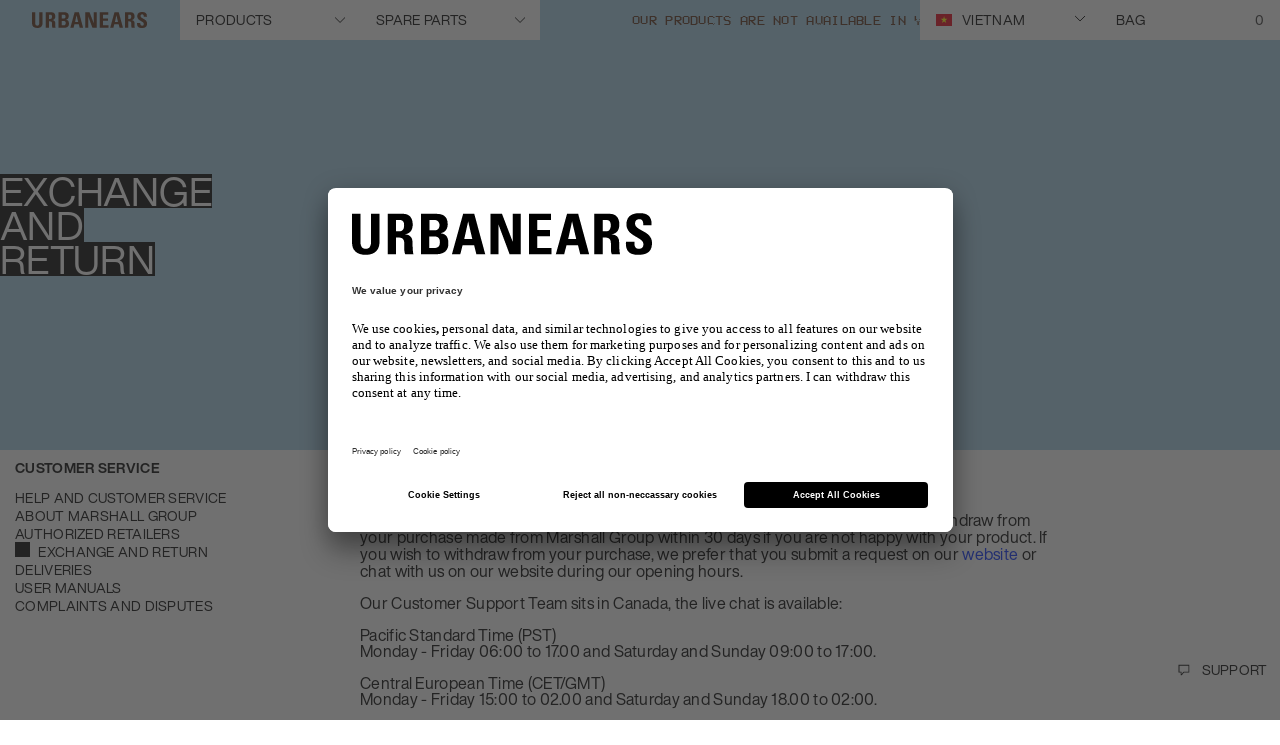

--- FILE ---
content_type: text/html; charset=utf-8
request_url: https://www.google.com/recaptcha/api2/anchor?ar=1&k=6LcyJ88mAAAAAGRR56Z_glVYOPFRlsaIBabvtq8k&co=aHR0cHM6Ly93d3cudXJiYW5lYXJzLmNvbTo0NDM.&hl=en&v=PoyoqOPhxBO7pBk68S4YbpHZ&size=invisible&anchor-ms=20000&execute-ms=30000&cb=k0flfucvaslt
body_size: 48750
content:
<!DOCTYPE HTML><html dir="ltr" lang="en"><head><meta http-equiv="Content-Type" content="text/html; charset=UTF-8">
<meta http-equiv="X-UA-Compatible" content="IE=edge">
<title>reCAPTCHA</title>
<style type="text/css">
/* cyrillic-ext */
@font-face {
  font-family: 'Roboto';
  font-style: normal;
  font-weight: 400;
  font-stretch: 100%;
  src: url(//fonts.gstatic.com/s/roboto/v48/KFO7CnqEu92Fr1ME7kSn66aGLdTylUAMa3GUBHMdazTgWw.woff2) format('woff2');
  unicode-range: U+0460-052F, U+1C80-1C8A, U+20B4, U+2DE0-2DFF, U+A640-A69F, U+FE2E-FE2F;
}
/* cyrillic */
@font-face {
  font-family: 'Roboto';
  font-style: normal;
  font-weight: 400;
  font-stretch: 100%;
  src: url(//fonts.gstatic.com/s/roboto/v48/KFO7CnqEu92Fr1ME7kSn66aGLdTylUAMa3iUBHMdazTgWw.woff2) format('woff2');
  unicode-range: U+0301, U+0400-045F, U+0490-0491, U+04B0-04B1, U+2116;
}
/* greek-ext */
@font-face {
  font-family: 'Roboto';
  font-style: normal;
  font-weight: 400;
  font-stretch: 100%;
  src: url(//fonts.gstatic.com/s/roboto/v48/KFO7CnqEu92Fr1ME7kSn66aGLdTylUAMa3CUBHMdazTgWw.woff2) format('woff2');
  unicode-range: U+1F00-1FFF;
}
/* greek */
@font-face {
  font-family: 'Roboto';
  font-style: normal;
  font-weight: 400;
  font-stretch: 100%;
  src: url(//fonts.gstatic.com/s/roboto/v48/KFO7CnqEu92Fr1ME7kSn66aGLdTylUAMa3-UBHMdazTgWw.woff2) format('woff2');
  unicode-range: U+0370-0377, U+037A-037F, U+0384-038A, U+038C, U+038E-03A1, U+03A3-03FF;
}
/* math */
@font-face {
  font-family: 'Roboto';
  font-style: normal;
  font-weight: 400;
  font-stretch: 100%;
  src: url(//fonts.gstatic.com/s/roboto/v48/KFO7CnqEu92Fr1ME7kSn66aGLdTylUAMawCUBHMdazTgWw.woff2) format('woff2');
  unicode-range: U+0302-0303, U+0305, U+0307-0308, U+0310, U+0312, U+0315, U+031A, U+0326-0327, U+032C, U+032F-0330, U+0332-0333, U+0338, U+033A, U+0346, U+034D, U+0391-03A1, U+03A3-03A9, U+03B1-03C9, U+03D1, U+03D5-03D6, U+03F0-03F1, U+03F4-03F5, U+2016-2017, U+2034-2038, U+203C, U+2040, U+2043, U+2047, U+2050, U+2057, U+205F, U+2070-2071, U+2074-208E, U+2090-209C, U+20D0-20DC, U+20E1, U+20E5-20EF, U+2100-2112, U+2114-2115, U+2117-2121, U+2123-214F, U+2190, U+2192, U+2194-21AE, U+21B0-21E5, U+21F1-21F2, U+21F4-2211, U+2213-2214, U+2216-22FF, U+2308-230B, U+2310, U+2319, U+231C-2321, U+2336-237A, U+237C, U+2395, U+239B-23B7, U+23D0, U+23DC-23E1, U+2474-2475, U+25AF, U+25B3, U+25B7, U+25BD, U+25C1, U+25CA, U+25CC, U+25FB, U+266D-266F, U+27C0-27FF, U+2900-2AFF, U+2B0E-2B11, U+2B30-2B4C, U+2BFE, U+3030, U+FF5B, U+FF5D, U+1D400-1D7FF, U+1EE00-1EEFF;
}
/* symbols */
@font-face {
  font-family: 'Roboto';
  font-style: normal;
  font-weight: 400;
  font-stretch: 100%;
  src: url(//fonts.gstatic.com/s/roboto/v48/KFO7CnqEu92Fr1ME7kSn66aGLdTylUAMaxKUBHMdazTgWw.woff2) format('woff2');
  unicode-range: U+0001-000C, U+000E-001F, U+007F-009F, U+20DD-20E0, U+20E2-20E4, U+2150-218F, U+2190, U+2192, U+2194-2199, U+21AF, U+21E6-21F0, U+21F3, U+2218-2219, U+2299, U+22C4-22C6, U+2300-243F, U+2440-244A, U+2460-24FF, U+25A0-27BF, U+2800-28FF, U+2921-2922, U+2981, U+29BF, U+29EB, U+2B00-2BFF, U+4DC0-4DFF, U+FFF9-FFFB, U+10140-1018E, U+10190-1019C, U+101A0, U+101D0-101FD, U+102E0-102FB, U+10E60-10E7E, U+1D2C0-1D2D3, U+1D2E0-1D37F, U+1F000-1F0FF, U+1F100-1F1AD, U+1F1E6-1F1FF, U+1F30D-1F30F, U+1F315, U+1F31C, U+1F31E, U+1F320-1F32C, U+1F336, U+1F378, U+1F37D, U+1F382, U+1F393-1F39F, U+1F3A7-1F3A8, U+1F3AC-1F3AF, U+1F3C2, U+1F3C4-1F3C6, U+1F3CA-1F3CE, U+1F3D4-1F3E0, U+1F3ED, U+1F3F1-1F3F3, U+1F3F5-1F3F7, U+1F408, U+1F415, U+1F41F, U+1F426, U+1F43F, U+1F441-1F442, U+1F444, U+1F446-1F449, U+1F44C-1F44E, U+1F453, U+1F46A, U+1F47D, U+1F4A3, U+1F4B0, U+1F4B3, U+1F4B9, U+1F4BB, U+1F4BF, U+1F4C8-1F4CB, U+1F4D6, U+1F4DA, U+1F4DF, U+1F4E3-1F4E6, U+1F4EA-1F4ED, U+1F4F7, U+1F4F9-1F4FB, U+1F4FD-1F4FE, U+1F503, U+1F507-1F50B, U+1F50D, U+1F512-1F513, U+1F53E-1F54A, U+1F54F-1F5FA, U+1F610, U+1F650-1F67F, U+1F687, U+1F68D, U+1F691, U+1F694, U+1F698, U+1F6AD, U+1F6B2, U+1F6B9-1F6BA, U+1F6BC, U+1F6C6-1F6CF, U+1F6D3-1F6D7, U+1F6E0-1F6EA, U+1F6F0-1F6F3, U+1F6F7-1F6FC, U+1F700-1F7FF, U+1F800-1F80B, U+1F810-1F847, U+1F850-1F859, U+1F860-1F887, U+1F890-1F8AD, U+1F8B0-1F8BB, U+1F8C0-1F8C1, U+1F900-1F90B, U+1F93B, U+1F946, U+1F984, U+1F996, U+1F9E9, U+1FA00-1FA6F, U+1FA70-1FA7C, U+1FA80-1FA89, U+1FA8F-1FAC6, U+1FACE-1FADC, U+1FADF-1FAE9, U+1FAF0-1FAF8, U+1FB00-1FBFF;
}
/* vietnamese */
@font-face {
  font-family: 'Roboto';
  font-style: normal;
  font-weight: 400;
  font-stretch: 100%;
  src: url(//fonts.gstatic.com/s/roboto/v48/KFO7CnqEu92Fr1ME7kSn66aGLdTylUAMa3OUBHMdazTgWw.woff2) format('woff2');
  unicode-range: U+0102-0103, U+0110-0111, U+0128-0129, U+0168-0169, U+01A0-01A1, U+01AF-01B0, U+0300-0301, U+0303-0304, U+0308-0309, U+0323, U+0329, U+1EA0-1EF9, U+20AB;
}
/* latin-ext */
@font-face {
  font-family: 'Roboto';
  font-style: normal;
  font-weight: 400;
  font-stretch: 100%;
  src: url(//fonts.gstatic.com/s/roboto/v48/KFO7CnqEu92Fr1ME7kSn66aGLdTylUAMa3KUBHMdazTgWw.woff2) format('woff2');
  unicode-range: U+0100-02BA, U+02BD-02C5, U+02C7-02CC, U+02CE-02D7, U+02DD-02FF, U+0304, U+0308, U+0329, U+1D00-1DBF, U+1E00-1E9F, U+1EF2-1EFF, U+2020, U+20A0-20AB, U+20AD-20C0, U+2113, U+2C60-2C7F, U+A720-A7FF;
}
/* latin */
@font-face {
  font-family: 'Roboto';
  font-style: normal;
  font-weight: 400;
  font-stretch: 100%;
  src: url(//fonts.gstatic.com/s/roboto/v48/KFO7CnqEu92Fr1ME7kSn66aGLdTylUAMa3yUBHMdazQ.woff2) format('woff2');
  unicode-range: U+0000-00FF, U+0131, U+0152-0153, U+02BB-02BC, U+02C6, U+02DA, U+02DC, U+0304, U+0308, U+0329, U+2000-206F, U+20AC, U+2122, U+2191, U+2193, U+2212, U+2215, U+FEFF, U+FFFD;
}
/* cyrillic-ext */
@font-face {
  font-family: 'Roboto';
  font-style: normal;
  font-weight: 500;
  font-stretch: 100%;
  src: url(//fonts.gstatic.com/s/roboto/v48/KFO7CnqEu92Fr1ME7kSn66aGLdTylUAMa3GUBHMdazTgWw.woff2) format('woff2');
  unicode-range: U+0460-052F, U+1C80-1C8A, U+20B4, U+2DE0-2DFF, U+A640-A69F, U+FE2E-FE2F;
}
/* cyrillic */
@font-face {
  font-family: 'Roboto';
  font-style: normal;
  font-weight: 500;
  font-stretch: 100%;
  src: url(//fonts.gstatic.com/s/roboto/v48/KFO7CnqEu92Fr1ME7kSn66aGLdTylUAMa3iUBHMdazTgWw.woff2) format('woff2');
  unicode-range: U+0301, U+0400-045F, U+0490-0491, U+04B0-04B1, U+2116;
}
/* greek-ext */
@font-face {
  font-family: 'Roboto';
  font-style: normal;
  font-weight: 500;
  font-stretch: 100%;
  src: url(//fonts.gstatic.com/s/roboto/v48/KFO7CnqEu92Fr1ME7kSn66aGLdTylUAMa3CUBHMdazTgWw.woff2) format('woff2');
  unicode-range: U+1F00-1FFF;
}
/* greek */
@font-face {
  font-family: 'Roboto';
  font-style: normal;
  font-weight: 500;
  font-stretch: 100%;
  src: url(//fonts.gstatic.com/s/roboto/v48/KFO7CnqEu92Fr1ME7kSn66aGLdTylUAMa3-UBHMdazTgWw.woff2) format('woff2');
  unicode-range: U+0370-0377, U+037A-037F, U+0384-038A, U+038C, U+038E-03A1, U+03A3-03FF;
}
/* math */
@font-face {
  font-family: 'Roboto';
  font-style: normal;
  font-weight: 500;
  font-stretch: 100%;
  src: url(//fonts.gstatic.com/s/roboto/v48/KFO7CnqEu92Fr1ME7kSn66aGLdTylUAMawCUBHMdazTgWw.woff2) format('woff2');
  unicode-range: U+0302-0303, U+0305, U+0307-0308, U+0310, U+0312, U+0315, U+031A, U+0326-0327, U+032C, U+032F-0330, U+0332-0333, U+0338, U+033A, U+0346, U+034D, U+0391-03A1, U+03A3-03A9, U+03B1-03C9, U+03D1, U+03D5-03D6, U+03F0-03F1, U+03F4-03F5, U+2016-2017, U+2034-2038, U+203C, U+2040, U+2043, U+2047, U+2050, U+2057, U+205F, U+2070-2071, U+2074-208E, U+2090-209C, U+20D0-20DC, U+20E1, U+20E5-20EF, U+2100-2112, U+2114-2115, U+2117-2121, U+2123-214F, U+2190, U+2192, U+2194-21AE, U+21B0-21E5, U+21F1-21F2, U+21F4-2211, U+2213-2214, U+2216-22FF, U+2308-230B, U+2310, U+2319, U+231C-2321, U+2336-237A, U+237C, U+2395, U+239B-23B7, U+23D0, U+23DC-23E1, U+2474-2475, U+25AF, U+25B3, U+25B7, U+25BD, U+25C1, U+25CA, U+25CC, U+25FB, U+266D-266F, U+27C0-27FF, U+2900-2AFF, U+2B0E-2B11, U+2B30-2B4C, U+2BFE, U+3030, U+FF5B, U+FF5D, U+1D400-1D7FF, U+1EE00-1EEFF;
}
/* symbols */
@font-face {
  font-family: 'Roboto';
  font-style: normal;
  font-weight: 500;
  font-stretch: 100%;
  src: url(//fonts.gstatic.com/s/roboto/v48/KFO7CnqEu92Fr1ME7kSn66aGLdTylUAMaxKUBHMdazTgWw.woff2) format('woff2');
  unicode-range: U+0001-000C, U+000E-001F, U+007F-009F, U+20DD-20E0, U+20E2-20E4, U+2150-218F, U+2190, U+2192, U+2194-2199, U+21AF, U+21E6-21F0, U+21F3, U+2218-2219, U+2299, U+22C4-22C6, U+2300-243F, U+2440-244A, U+2460-24FF, U+25A0-27BF, U+2800-28FF, U+2921-2922, U+2981, U+29BF, U+29EB, U+2B00-2BFF, U+4DC0-4DFF, U+FFF9-FFFB, U+10140-1018E, U+10190-1019C, U+101A0, U+101D0-101FD, U+102E0-102FB, U+10E60-10E7E, U+1D2C0-1D2D3, U+1D2E0-1D37F, U+1F000-1F0FF, U+1F100-1F1AD, U+1F1E6-1F1FF, U+1F30D-1F30F, U+1F315, U+1F31C, U+1F31E, U+1F320-1F32C, U+1F336, U+1F378, U+1F37D, U+1F382, U+1F393-1F39F, U+1F3A7-1F3A8, U+1F3AC-1F3AF, U+1F3C2, U+1F3C4-1F3C6, U+1F3CA-1F3CE, U+1F3D4-1F3E0, U+1F3ED, U+1F3F1-1F3F3, U+1F3F5-1F3F7, U+1F408, U+1F415, U+1F41F, U+1F426, U+1F43F, U+1F441-1F442, U+1F444, U+1F446-1F449, U+1F44C-1F44E, U+1F453, U+1F46A, U+1F47D, U+1F4A3, U+1F4B0, U+1F4B3, U+1F4B9, U+1F4BB, U+1F4BF, U+1F4C8-1F4CB, U+1F4D6, U+1F4DA, U+1F4DF, U+1F4E3-1F4E6, U+1F4EA-1F4ED, U+1F4F7, U+1F4F9-1F4FB, U+1F4FD-1F4FE, U+1F503, U+1F507-1F50B, U+1F50D, U+1F512-1F513, U+1F53E-1F54A, U+1F54F-1F5FA, U+1F610, U+1F650-1F67F, U+1F687, U+1F68D, U+1F691, U+1F694, U+1F698, U+1F6AD, U+1F6B2, U+1F6B9-1F6BA, U+1F6BC, U+1F6C6-1F6CF, U+1F6D3-1F6D7, U+1F6E0-1F6EA, U+1F6F0-1F6F3, U+1F6F7-1F6FC, U+1F700-1F7FF, U+1F800-1F80B, U+1F810-1F847, U+1F850-1F859, U+1F860-1F887, U+1F890-1F8AD, U+1F8B0-1F8BB, U+1F8C0-1F8C1, U+1F900-1F90B, U+1F93B, U+1F946, U+1F984, U+1F996, U+1F9E9, U+1FA00-1FA6F, U+1FA70-1FA7C, U+1FA80-1FA89, U+1FA8F-1FAC6, U+1FACE-1FADC, U+1FADF-1FAE9, U+1FAF0-1FAF8, U+1FB00-1FBFF;
}
/* vietnamese */
@font-face {
  font-family: 'Roboto';
  font-style: normal;
  font-weight: 500;
  font-stretch: 100%;
  src: url(//fonts.gstatic.com/s/roboto/v48/KFO7CnqEu92Fr1ME7kSn66aGLdTylUAMa3OUBHMdazTgWw.woff2) format('woff2');
  unicode-range: U+0102-0103, U+0110-0111, U+0128-0129, U+0168-0169, U+01A0-01A1, U+01AF-01B0, U+0300-0301, U+0303-0304, U+0308-0309, U+0323, U+0329, U+1EA0-1EF9, U+20AB;
}
/* latin-ext */
@font-face {
  font-family: 'Roboto';
  font-style: normal;
  font-weight: 500;
  font-stretch: 100%;
  src: url(//fonts.gstatic.com/s/roboto/v48/KFO7CnqEu92Fr1ME7kSn66aGLdTylUAMa3KUBHMdazTgWw.woff2) format('woff2');
  unicode-range: U+0100-02BA, U+02BD-02C5, U+02C7-02CC, U+02CE-02D7, U+02DD-02FF, U+0304, U+0308, U+0329, U+1D00-1DBF, U+1E00-1E9F, U+1EF2-1EFF, U+2020, U+20A0-20AB, U+20AD-20C0, U+2113, U+2C60-2C7F, U+A720-A7FF;
}
/* latin */
@font-face {
  font-family: 'Roboto';
  font-style: normal;
  font-weight: 500;
  font-stretch: 100%;
  src: url(//fonts.gstatic.com/s/roboto/v48/KFO7CnqEu92Fr1ME7kSn66aGLdTylUAMa3yUBHMdazQ.woff2) format('woff2');
  unicode-range: U+0000-00FF, U+0131, U+0152-0153, U+02BB-02BC, U+02C6, U+02DA, U+02DC, U+0304, U+0308, U+0329, U+2000-206F, U+20AC, U+2122, U+2191, U+2193, U+2212, U+2215, U+FEFF, U+FFFD;
}
/* cyrillic-ext */
@font-face {
  font-family: 'Roboto';
  font-style: normal;
  font-weight: 900;
  font-stretch: 100%;
  src: url(//fonts.gstatic.com/s/roboto/v48/KFO7CnqEu92Fr1ME7kSn66aGLdTylUAMa3GUBHMdazTgWw.woff2) format('woff2');
  unicode-range: U+0460-052F, U+1C80-1C8A, U+20B4, U+2DE0-2DFF, U+A640-A69F, U+FE2E-FE2F;
}
/* cyrillic */
@font-face {
  font-family: 'Roboto';
  font-style: normal;
  font-weight: 900;
  font-stretch: 100%;
  src: url(//fonts.gstatic.com/s/roboto/v48/KFO7CnqEu92Fr1ME7kSn66aGLdTylUAMa3iUBHMdazTgWw.woff2) format('woff2');
  unicode-range: U+0301, U+0400-045F, U+0490-0491, U+04B0-04B1, U+2116;
}
/* greek-ext */
@font-face {
  font-family: 'Roboto';
  font-style: normal;
  font-weight: 900;
  font-stretch: 100%;
  src: url(//fonts.gstatic.com/s/roboto/v48/KFO7CnqEu92Fr1ME7kSn66aGLdTylUAMa3CUBHMdazTgWw.woff2) format('woff2');
  unicode-range: U+1F00-1FFF;
}
/* greek */
@font-face {
  font-family: 'Roboto';
  font-style: normal;
  font-weight: 900;
  font-stretch: 100%;
  src: url(//fonts.gstatic.com/s/roboto/v48/KFO7CnqEu92Fr1ME7kSn66aGLdTylUAMa3-UBHMdazTgWw.woff2) format('woff2');
  unicode-range: U+0370-0377, U+037A-037F, U+0384-038A, U+038C, U+038E-03A1, U+03A3-03FF;
}
/* math */
@font-face {
  font-family: 'Roboto';
  font-style: normal;
  font-weight: 900;
  font-stretch: 100%;
  src: url(//fonts.gstatic.com/s/roboto/v48/KFO7CnqEu92Fr1ME7kSn66aGLdTylUAMawCUBHMdazTgWw.woff2) format('woff2');
  unicode-range: U+0302-0303, U+0305, U+0307-0308, U+0310, U+0312, U+0315, U+031A, U+0326-0327, U+032C, U+032F-0330, U+0332-0333, U+0338, U+033A, U+0346, U+034D, U+0391-03A1, U+03A3-03A9, U+03B1-03C9, U+03D1, U+03D5-03D6, U+03F0-03F1, U+03F4-03F5, U+2016-2017, U+2034-2038, U+203C, U+2040, U+2043, U+2047, U+2050, U+2057, U+205F, U+2070-2071, U+2074-208E, U+2090-209C, U+20D0-20DC, U+20E1, U+20E5-20EF, U+2100-2112, U+2114-2115, U+2117-2121, U+2123-214F, U+2190, U+2192, U+2194-21AE, U+21B0-21E5, U+21F1-21F2, U+21F4-2211, U+2213-2214, U+2216-22FF, U+2308-230B, U+2310, U+2319, U+231C-2321, U+2336-237A, U+237C, U+2395, U+239B-23B7, U+23D0, U+23DC-23E1, U+2474-2475, U+25AF, U+25B3, U+25B7, U+25BD, U+25C1, U+25CA, U+25CC, U+25FB, U+266D-266F, U+27C0-27FF, U+2900-2AFF, U+2B0E-2B11, U+2B30-2B4C, U+2BFE, U+3030, U+FF5B, U+FF5D, U+1D400-1D7FF, U+1EE00-1EEFF;
}
/* symbols */
@font-face {
  font-family: 'Roboto';
  font-style: normal;
  font-weight: 900;
  font-stretch: 100%;
  src: url(//fonts.gstatic.com/s/roboto/v48/KFO7CnqEu92Fr1ME7kSn66aGLdTylUAMaxKUBHMdazTgWw.woff2) format('woff2');
  unicode-range: U+0001-000C, U+000E-001F, U+007F-009F, U+20DD-20E0, U+20E2-20E4, U+2150-218F, U+2190, U+2192, U+2194-2199, U+21AF, U+21E6-21F0, U+21F3, U+2218-2219, U+2299, U+22C4-22C6, U+2300-243F, U+2440-244A, U+2460-24FF, U+25A0-27BF, U+2800-28FF, U+2921-2922, U+2981, U+29BF, U+29EB, U+2B00-2BFF, U+4DC0-4DFF, U+FFF9-FFFB, U+10140-1018E, U+10190-1019C, U+101A0, U+101D0-101FD, U+102E0-102FB, U+10E60-10E7E, U+1D2C0-1D2D3, U+1D2E0-1D37F, U+1F000-1F0FF, U+1F100-1F1AD, U+1F1E6-1F1FF, U+1F30D-1F30F, U+1F315, U+1F31C, U+1F31E, U+1F320-1F32C, U+1F336, U+1F378, U+1F37D, U+1F382, U+1F393-1F39F, U+1F3A7-1F3A8, U+1F3AC-1F3AF, U+1F3C2, U+1F3C4-1F3C6, U+1F3CA-1F3CE, U+1F3D4-1F3E0, U+1F3ED, U+1F3F1-1F3F3, U+1F3F5-1F3F7, U+1F408, U+1F415, U+1F41F, U+1F426, U+1F43F, U+1F441-1F442, U+1F444, U+1F446-1F449, U+1F44C-1F44E, U+1F453, U+1F46A, U+1F47D, U+1F4A3, U+1F4B0, U+1F4B3, U+1F4B9, U+1F4BB, U+1F4BF, U+1F4C8-1F4CB, U+1F4D6, U+1F4DA, U+1F4DF, U+1F4E3-1F4E6, U+1F4EA-1F4ED, U+1F4F7, U+1F4F9-1F4FB, U+1F4FD-1F4FE, U+1F503, U+1F507-1F50B, U+1F50D, U+1F512-1F513, U+1F53E-1F54A, U+1F54F-1F5FA, U+1F610, U+1F650-1F67F, U+1F687, U+1F68D, U+1F691, U+1F694, U+1F698, U+1F6AD, U+1F6B2, U+1F6B9-1F6BA, U+1F6BC, U+1F6C6-1F6CF, U+1F6D3-1F6D7, U+1F6E0-1F6EA, U+1F6F0-1F6F3, U+1F6F7-1F6FC, U+1F700-1F7FF, U+1F800-1F80B, U+1F810-1F847, U+1F850-1F859, U+1F860-1F887, U+1F890-1F8AD, U+1F8B0-1F8BB, U+1F8C0-1F8C1, U+1F900-1F90B, U+1F93B, U+1F946, U+1F984, U+1F996, U+1F9E9, U+1FA00-1FA6F, U+1FA70-1FA7C, U+1FA80-1FA89, U+1FA8F-1FAC6, U+1FACE-1FADC, U+1FADF-1FAE9, U+1FAF0-1FAF8, U+1FB00-1FBFF;
}
/* vietnamese */
@font-face {
  font-family: 'Roboto';
  font-style: normal;
  font-weight: 900;
  font-stretch: 100%;
  src: url(//fonts.gstatic.com/s/roboto/v48/KFO7CnqEu92Fr1ME7kSn66aGLdTylUAMa3OUBHMdazTgWw.woff2) format('woff2');
  unicode-range: U+0102-0103, U+0110-0111, U+0128-0129, U+0168-0169, U+01A0-01A1, U+01AF-01B0, U+0300-0301, U+0303-0304, U+0308-0309, U+0323, U+0329, U+1EA0-1EF9, U+20AB;
}
/* latin-ext */
@font-face {
  font-family: 'Roboto';
  font-style: normal;
  font-weight: 900;
  font-stretch: 100%;
  src: url(//fonts.gstatic.com/s/roboto/v48/KFO7CnqEu92Fr1ME7kSn66aGLdTylUAMa3KUBHMdazTgWw.woff2) format('woff2');
  unicode-range: U+0100-02BA, U+02BD-02C5, U+02C7-02CC, U+02CE-02D7, U+02DD-02FF, U+0304, U+0308, U+0329, U+1D00-1DBF, U+1E00-1E9F, U+1EF2-1EFF, U+2020, U+20A0-20AB, U+20AD-20C0, U+2113, U+2C60-2C7F, U+A720-A7FF;
}
/* latin */
@font-face {
  font-family: 'Roboto';
  font-style: normal;
  font-weight: 900;
  font-stretch: 100%;
  src: url(//fonts.gstatic.com/s/roboto/v48/KFO7CnqEu92Fr1ME7kSn66aGLdTylUAMa3yUBHMdazQ.woff2) format('woff2');
  unicode-range: U+0000-00FF, U+0131, U+0152-0153, U+02BB-02BC, U+02C6, U+02DA, U+02DC, U+0304, U+0308, U+0329, U+2000-206F, U+20AC, U+2122, U+2191, U+2193, U+2212, U+2215, U+FEFF, U+FFFD;
}

</style>
<link rel="stylesheet" type="text/css" href="https://www.gstatic.com/recaptcha/releases/PoyoqOPhxBO7pBk68S4YbpHZ/styles__ltr.css">
<script nonce="D6dI1ISERBfUe7WriHIaWg" type="text/javascript">window['__recaptcha_api'] = 'https://www.google.com/recaptcha/api2/';</script>
<script type="text/javascript" src="https://www.gstatic.com/recaptcha/releases/PoyoqOPhxBO7pBk68S4YbpHZ/recaptcha__en.js" nonce="D6dI1ISERBfUe7WriHIaWg">
      
    </script></head>
<body><div id="rc-anchor-alert" class="rc-anchor-alert"></div>
<input type="hidden" id="recaptcha-token" value="[base64]">
<script type="text/javascript" nonce="D6dI1ISERBfUe7WriHIaWg">
      recaptcha.anchor.Main.init("[\x22ainput\x22,[\x22bgdata\x22,\x22\x22,\[base64]/[base64]/[base64]/[base64]/[base64]/[base64]/KGcoTywyNTMsTy5PKSxVRyhPLEMpKTpnKE8sMjUzLEMpLE8pKSxsKSksTykpfSxieT1mdW5jdGlvbihDLE8sdSxsKXtmb3IobD0odT1SKEMpLDApO08+MDtPLS0pbD1sPDw4fFooQyk7ZyhDLHUsbCl9LFVHPWZ1bmN0aW9uKEMsTyl7Qy5pLmxlbmd0aD4xMDQ/[base64]/[base64]/[base64]/[base64]/[base64]/[base64]/[base64]\\u003d\x22,\[base64]\\u003d\x22,\x22wqrCh13CsCIiSwluwqwaFmwtwpbClsKDwp1Yw7hGw57DisK0wpscw5sSwpHDtwvCujHCusKYwqfDhy/[base64]/[base64]/[base64]/[base64]/w5N7wofClTbDuzMRw5vDoD/Cn8O+Tyg+w41iw5wHwqU2N8KwwrwLH8KrwqfCi8KvRMKqSC5Dw6DCnMKxPBJMKG/CqMKNw7jCnijDsibCrcKQGybDj8ODw5HCqBIUSsOIwrAta1kNcMOpwo/DlRzDi2cJwoRzTMKcQjN3wrvDssOxWWUwSDDDtsKaMVLClSLCtcKldsOUVnUnwo5kSMKcwqXCuAt+L8OwE8KxPnDCr8OjwppXw5nDnnfDnMKUwrYXSxQHw4PDksK0wrlhw7JDJsOZQCtxwo7DicKqIk/DvCzCpw5iXcOTw5Z/S8K7dVRMw77DvShpTMKYecOjwr/DssOgK8KcwpTDmUbChsOOIH4FXzwTeGjDsRnDr8KoMMKbHsOHSTbDvmAsY1QNLsOtw4IAw5rDmCQkKnY6MMOzwq5/cVFaECJHw696wqMBCUp/IsKmw7ljwqFjYyVJBHp1AD/DqsO2H3EpwoHDsMKRFcKrIGHDqzvCgC8abCzDhcKNRsKVTcO/w7zDpXbDvCBKw4fDmwDCl8KEwockfMOJw7dpwokVw7vDhcOmw5rCk8ORD8OZBT05B8KjClI+SsK6w5PDvzTCsMO7wpvCmMOcWTbCpUEAaMOXBxXCh8OJFcOje1DCqcODSsOeKMKqwp/DmCQHw6ZkwrDDvMODwrgsSwXDmsOUw5wPSjRzw5J0QsOYCjzDh8ORUnBKw6vCm3kPGsONSlnDlcOZw4fDjB/CiG7ChcOVw4XCjWcjcMKwOU7CsEjCjsOuw54sw6vDkMOuwoA/JG/Drg0ywpsqDMOVUXFffcKMwrZ+W8OVwo/DlsOmCXLChMO6w7nCthDDoMKbw5TDicK3wosZw6lUVGphw4DCnSNrXMKlw5PCvMKRXMOCw7/Ck8Kywq9+E3dpLcO4H8ODw4dAIMOYOMKUO8Oyw4nCqWzCqCnCusKwwqzDhMOawoMibMOqw5HDlFkfXDDCqiUcw5UYwo4qwqjColLDoMOnw5zCoXF7wqPDusOHZx/[base64]/CtXoSw4XDoMKGwqQowrvCuBLCnsKbw4jCjMKEw7QbPRvDp3YjVMK9AcKSeMORYsOOEcKowoMEI1bDncOzVcKFV3BkVcOMw6kUw6XCg8Kdwro6w4/Dj8OOw5nDrWB8ZTlMZxJFLSHDscOrw7bCi8O0UghSJgnCrsKzAFJ/w4t7Zk5qw5QpdzF+E8Krw4rChDQZd8OCacOdUMKYw553w7zDiy1Ww73DucOQb8KAM8KrA8OKwrY0aRXCsUXCvMKVdMObHwXDs3IGAQtAwrkqw4HDvcK/w4hdVcO8wqdVw6XCtjBpwrLDvAfDmcOdNRJtwp9UN1BHwqPChU3Dg8KgDMK1agECVsOxwqfCsyrCjcKgWsKjwpfClnnDiG0KN8KCLErCicKGwro8wofDilTDpUBXw6h/XQrDhMKxEcOVw6HDqBNWXBdwbcKqWMKfCCnCn8OqMcKsw4Bud8KJwrRRTMKywqwkcnLDjsKmw77CvMOnw5cAXSlbwq/[base64]/CgwJ6w77Cg8K5w7wQw4dfN8KywowSDsK/w6pHwonDuMOUHMONw5PDksONGcOCLMO8CMOxMzfCqlbCggtOwrvCngtESl3CmcOXMMOHw5Jgwq4yXcONworDk8KwRhPChyQmwq/[base64]/CjMOjwofDmXvCvsKeNMOPwqfCkzgpw6zCrl7DnwNkCUjColVBw6lFBsKsw65zw6Qnwod+w4EwwqAVFsO4wr9JwonDmwFgCTTCu8KwfcOUG8OGw4AXM8OOcQzCjkgvworCkTXDqGtgwq9uw7YKHkYSDR7DmS/DhMOSBsOfXRrDhcKfw4VyIil3wqDCisOUWX/DvD95wqnCi8K2wobDkcKqS8ORIBlXaVUEwoIfw6Frw6x2w5XCqUzDggrDoxBzwpzDhXsGwplGMk0Aw7fCsjzCq8OHHWoOOFDDlDDDq8O1F3zCp8OTw6JPMyQJwooldcKeT8Ozwq94wrUPTsOhMsObwrUHw67Ckm/CosO9wo4US8Osw4NYeDLCq0heZcKuVsO3VcKBdcOuNFjDp2LCjF/[base64]/WsKlVMOEQBZaFcKQdsOrElxww5LDmS/ChFTDmxrDj0/Cgnhmw753YcO4ZCIRw4DDgXVmKGTDsVIiwq3DuC/DrsKuw73CqWADw5fCvSIIwoDCh8OMwrjDt8KkEkfCncK0HCYGwqEEwoVGwrjDqUHCqD3DoXdTVcKHw5YDN8KjwpQqX3bDu8OULz4kd8Kkw5rDg17CvHYqV3pXw4zDq8OPQ8OPwp9zwpVVw4U2w4NbKMO/[base64]/[base64]/FsOywpcfHcOKwrvCrcKZw7ROL8OXesKFSkbDuMOzwph9wqtZwrTCnEfDj8OOw4XCmSTDh8K8wp/[base64]/CpcKTw4XCvRzDrsK9VsOfw6klUSPCr8KGQDYmw6Bvw5/Ck8O3w4PDq8OSecOiwrJfYWHDhsOVf8KfTsOSXcOewrrCgQPCsMK+w67Ci1tKblJAw5dRShXCosKYE2tJH3hgw4Rnw7LCjcOSCi/Cg8OSLWXDgsO2w67ChQvCgMKKN8KdbMKwwrgQwq8qw4rDsirCvW3Dt8Kpw7l+Al5aPsKtwqTDvFvDtcKCGzXDmVEgwoLCs8KYwptDwqLCuMOnw7zDrzTDjCkhc03DkgJnA8OUWsOBw5xLW8KCa8KwLUx/wq7Ci8O6fUzClsKawpp8DHnDuMKzw4ZxwoRwDcO/[base64]/DlhbDkcKBwqjDngl/wocWLsOEw63CrnTDmMODcsOew4fDpiQ9NV/DjcObwq7DrEgEbArDtMKKYcKTw7Nrwo/[base64]/Cin7DiSbCh1jDrjXCh8ObKVZww4/DrsOdZUPClMKSTcO1wptmwrbDt8OIworDusO2w6vCssOgLMKYCyfCr8K9XG9Ow4zDqR3Co8KrJsKnwo5wwq7CtMOgw5N/wrbChH9KN8Ofw6ZMPnFiDlYzdC0rVsOCwpx5LhbCumHCrAo/OkjClMOkw54TSmtcwoIGQXMlIRNkwrh7w5Ytwo8FwqTCvQ7Di0HCvhjCpjnDtENiFwMIeX/CnSl9GMOGwqDDqGHDmsKETMOxaMKAwoLCtsKyCMKtwr1Ew4fDoXHDpMOGXT8AJRwmw7waWBtUw7BewrUjLMKVEsONwo1qFFDCpkzDrxvCmsOZw49ZdkUYwq7DjcKeacOIP8ONw5DCmsKTEA50BS3CvyTCm8K/QsOwX8KuEhfCgcKWScO5fMOZEcOvwrzDrHjDumAoNcOnw7LCiETDoCVNw7TDucK4wrHDq8OlAgXDhMKfw78RwoHDq8ONw4nCq0fDvsKvw6/DvSLCisOow5vDoW7CmcOrcDfDt8KnwqXDhCbDlE/DkVs1w7VVTcOYL8Oiw7HCpQbCjMOuwqhnS8KjwrDClcKwS2ofwoHDiTfCmMKswqBrwpc+McK9BsO6HcOdT2Eew45VIcKYwrPCrVbChFxMwrzCssKpGcOXw74MZ8KLf3gmwrxuwoIaU8KbE8KQZMOIf0xAwo3CmcOpGxMLZk8JQyRcNkrDqGFfUcO/dMKow7vDr8K+Py5PeMOLIQ4YLsKbw7vDoAtgwq9xIDTCo0d2VXDDi8OLw7TDjsKPEhHCmXdSNkXCr1DDusKtMX7ChHE7wo/Cn8KUw5fDozXDlUczwpXDt8Obw7wLw4HCvcKgdMKAJcObw4/CgsOnFwodJW7Cr8OwLcOIwrAtMsO3FRfDucOgJMKTLxPDkmrClMOfw7PCmELDkcKMF8OvwqbCujwvVDrCnQ91wojDmMK4OMOiD8KNQ8Otw7zDhSbCucOOwpzDrMK4N0E5wpPCg8Ozw7bCsDQpG8O2wrTCnUpXw73DpMObw7rDmcOJwoDDiMOvKsKZwqPCgm/DhHHDvClQw4xpwqPDuGV0wp3ClcKGw5PCsE9LFjVnG8O6ccKlbMOcbsKfSSAdwpNyw7oLwphtAX7DuTQeGcKhKsOEw5Mcw63DlMKVeVDClxc/w7s3wrLCmUl8w5J4wqk1aUnDnnZCJwJ0w5XDmsKFNsKjK3HDmsOfwoJPw6jDscOqCcKbwp5Ww7k/PUEOwqpVDRbCiSjCoinDqknDrX/Ds2Znw57DuQPDnsOnw77ChBXCvMO/QyZ9woRww4sEwozDr8OdbAFIwrEcwoRjUMKcbcO0WcOvUG5yD8KGMjfDncO6XMKvagRewo7Dm8O7w67DlcKZN3wsw5YINjHDombDlcOSEcKewqDDghPDvcOtw6tAw5M8wo5uwrhkw4DCjyJ5w6YISw94w5zDh8Kww7vCt8KDwr3DmsKYw7w/R0AITMKTw6wxcxR8R2AGEhjDlsOxwo1bIsOow7ErM8OHaUrCgkPDkMKjwqTCpGslw5/DoC0HMMOKwovDt1F5HcOHUVvDj8K+w6jDg8KSM8OwW8OPwobClB3DrDZAAy/DhMKhDcOqwpXCvU3Dh8KVw51qw4nCnUTCjF/[base64]/bMKoThLCjsOWwpJcKsKYw4/CucOab8OEw6N2w7VIw5Nvwp7DssKSw6U/w5PCjX/DiGYTw6/DvxzCkhZ7XVHCuHzDkMO1w5XCsyjCicKsw4/[base64]/FRjDosKOw7gkw5U2MjHClmBpw43CvnQdC2XDlcOow7rDnz1lfMKfw4c7w7fCncKXwqHDvcOLe8KOwoAdA8OoCMKWTcOuG2skwo3Cs8KhLMKRPQVcNsOjRy/DjcO/wo4EHDnCkE7CnQvDpcODw7XDrFrCpzTCnMOZwqMaw71FwqcRwrXCocK/wovDoyNHw55SZFXDqcKEwoVnfVUdUklMZkHDlsKhfSBHBS4KRMOTMcOOI8K2dxvCsMKnaBXCk8KvDcKlw6zDghZ5IzU/wrYHQsKkwqrCjDA5LsKOdHfDp8KQwq1Aw5MgK8OfBxXDtwDDlhYiw7p4w5PDpsKSw6vConIHf0VDXcOQOMO4P8ONw4rCgDgKwoPCncOweRkWV8OecMOtwrbDvsKhMjfCr8K6w4Qjw5MMRXvDiMKkO1rCuW9Aw5/Cj8KDcsKiw43CmkAfw6/DtsKoCsOLAsOEwoUPDFjChysZQmpmw4fCmAQdLsKew6/CmBLDjMODwqAeER/CkEPCtsO/[base64]/[base64]/CnUfDs1Iswo9CVQvDpA9nw54PaB/[base64]/DhHDDgnPDhsOEw7XCg0nCimrCrsKxw7s+w75vwrZNTE0Mw6fDncKsw480wrHDt8KxXcO2wox6DsOcw5oLFFbCgFd6w5p/w4oQw7w4wrDCmsOfPG3Ds3jDgD3CrTrDj8KdwpDDiMOZYsKPJsOYen4+w7Zgw6HDlHrDssOiV8Ohw5l1w5zDjRFuMyPDlTXCsAZnwq/DggUDADXDm8KBXhQUw7NXR8OYK3XCq2VZFMOZwpVzw7LDvMOZQifDkcK3wrx/AsOlcGrDoBA6wr1Dwp5xMW4awpbDscOiw44UGX5tPjDCkMK2DcK9TMObw4J7LwEvw5wbw5DCskY2w7bDh8KkLMOwIcK4N8ODaAfChGAzeC/Dh8KIwq83PsObw7/[base64]/Cq8KkSHTDv8KOw6AIw4hswotHISnDs8OJP8ONV8KnXXtYwqzDjQxbNAnCvQN4DsKGMg54wqHCsMKzE0/Dr8KcfcKjw6PCrcOKFcKswrYYwqnDrMKhC8Ouw6jCj8OWYMKxI1LCshzCnxgQDsKzw6PDgcOAw7ddw4BFcsONw7BjZy/DgjgZLcOgAMKHXBATw79hY8OtRMKOwrvCksKEwoBSaSfCgsOIwqzCnyfDmTLDrMOPJ8K4wrnDunzDi3rDnFvClm9hwpAXTMOdwqbCrMO/w4Afwq7DucOtQQ9yw6pdb8OvWUwDwoMqw4nDsF4aXBHCkhHCpsK0w79cXcOiwpwQw54lw5vDvMKhdnFVwpPCmHQoX8KBFcKAbcOcwrXChWQEQ8Kewo7DosO0WG0nw4HCs8O6woJeS8Opw6zCrx0wP2LDuTTDhcOfwpQRwpnDjcK5wo/Dvh7DlGvCsAvDhsOpw61OwqBKUsKTw6hqYCI9XMKVCkxBDMKEwo1Cw7fCjQHDv2/DiX/Dp8O6wpbCvEbDm8K+w6DDuGfDrsOWw7DCozwcw6V2w79lw6cEel4nMcKkw4gBwpXDp8OgwpnDq8KPexbDncOoRAESBMKXSsOaV8KZw5JZEMKrwrgZFyzDtsKQwrfCkVlTwpbDnzXDhQfDvQ8nJ0pLwozCs0nCrsKvccOAwrQsIMKlH8OTwrDDmmlwTi4TW8K/w5Uvwrx7wqx7w6DDgDvClcOrw7Qiw7zCtWo3w6sxXsOGZEfCj8KVw7HDuRTDhMKPwoXCoB1Zwp1nwow9wp1xw7ArBcOyJ03DmWjCpcOAIFDCu8KVwpzCoMOqNwRQw6TDtxRUAwvDvWfCp3Q4woBlwq7DtMO+CxVbwp8zTMKjNjDDo1lvd8KDwq/DrTXCi8K0wopdZAjCrgFwG2jDr1s/[base64]/CusO8w5U3wpI1w5QRLsOVD8K6w4cLw5A3QiLDrsO2w7B1w47CsRsIwrALRMKNw4bDrMKrZsKKN1zDucKGw5DDrAdmbnM5w4sgBsKwDMKaVUDCosONw6vDtMKnBcO/[base64]/Cs8KrVsK+ccOeM8KqWcOeC8Ofey3ClCkFFMKFwofDssKKwo/CvUwGPcKfwrjDmsO8F1kPw5HDm8OkGgPCpEgjDx/DnxJ7SsOuexvDjCAUQWPCgcKTeTPClkdOwpMqEMOcW8K5w5vDucKSwqt1wq/CsxDCuMKnwonClUYtw67CkMKgwoxfwpJEHsO3w64cXMORRHFswobCncKnwp8VwpMzw4HCssK9acOJLMOEIsO/DsKxw5EeJC7DsDHCssOiwpF4acOgYcOOACbDuMKnw405wprCmz/Dpn3CicKDw6p8w4Yzb8KjwrLDq8OfAsKHbMOWwqzDjF4Dw4JNdkVEwqw9woMOwqwRdSEZw6nCuyoNY8KJwolew73CjwXCszAzdXjDmk7Cl8OVwo5QwojCkErDu8OWwo/CtMO+TgxjwqjCj8OfX8OUw4nDhBfCnnPClcKjwovDssKMaDrDr3nCqwLDr8KKJ8OycW99fUA3wonCpAdbwr/Dk8OcfMOMw5fDsU16w6FUfcOnwq8BPzpzASrDu1/CmlpNb8Ogw6YmQsO6wpoLfSfCjE4qw4/DocKQLcKJU8KMKMOtwofDmMKww4RUwqZiSMOdURHDrmNqwqDDoxTDiiNRw5ohMsKpwoh+wq3DvsO9wqxzXR5MwpnCpsOaKVjClsKWW8OYw5csw5oxDMOcOMKhLcKtwqYOccOrKBvCo2cdalciw4bDjzQawrjDlcKndcKva8OvwoPDhsOUDSnDi8ONClUNw7/Ci8K1K8KpPSzDvcKNYHDCksKXwoY+w4QowqrCnMKLdHlfEsOKQALCtFV3LMKPMC/DsMKtw704ODvCkFTDqUvDuiLCqQA2w44Hw5DCpWLDvhQeY8KDZCQDw4vCksKcCA7CsB7CqcO1w74jw7xMw7wATFXCqSLCrMOew6puwrp5WGkGwpNAI8OJEMO8X8Kxw7New7TDkHJiwonDs8OydkHCqsK5wqZzwqPCl8KgAMOKWlHCjSbDg2PCjE/CqBLDmU9SwrhqwqzDv8OHw4UKwqwfEcOhBytww4bCg8OWwq7DlUJKw6gfw6/CtMOIw7l1dHHDqMOOcsKaw59/w7HCqcO3ScKUMX5Pw5s/[base64]/DtRBECW5FNMONw6clwr0awr7CvsOSw7EOUcKFMMOcBB/DrsOLw4QgaMK+MyNGZcOECjzDqCVNw4Y+I8KhPcO8wqxsSBw/Y8OJISDDkTt6cSLCuV/Cqh5PQ8Ohw6fCkcOIdARJwpc4wrFQw7MIYhw0woUIwqLChhTDnsKDNWoMMcODZxoKw5N8TiAmUz1ER1geUMKhWsKWccOUGAHCvwrDtUZowqkPdgIkwqzDk8ORw5DDk8KDfXvDqBVuwppVw7sffMKqVH/DsmgLQsKvH8K7w5rDssKGcllJO8ORFHN+w5/CkkM0H0xKfmhiYVM8VcKldcOMwoJQLsOoLsOgGsKxIsOZEMOPFMO/LcO6w5Abw4YCasOHwplmQxJDAVQgYMKDcwEUFlFvw5/Dp8O5wpU7w5Zmw7VtwqtDD1JnQVDDosKiw4QSaGXDlMObe8Kuw7PDnMOxcMKDQxnCjVzCtDkwwoLCm8OXKiPCocO2X8K2wq4Dw6/Dsh82wrZpKXwvwr/DpGXDqcOYEcOHwpLDgsOPwprCjxrDhsKYdsOzwrs3wo7Dq8Kiw4nCssKARsKOfVdRYcK2eijDiRzDu8K4bsOJwpXDicK/CF4Dw5zCiMOlwrldw7LDozXCiMOFw5XDjMKXw5HCpcO0wp0yAykaNxHCoTIgw6QjwrhjJmReF3LDlMO6w7rCmXXDrcO9alHCih7CmsK+MsOXHGLCisOeUMKAwr1qL15/[base64]/CpWYBEsOywq/CnijCj8OTRcOISTU2H1I5w6x0FwfDrW0Yw6jDjX7Cs3BPPQHDqSLDp8ONw6Adw4PDpMKVC8OQeQ8ZVMOxw7V3aU/DucOuMsKUwovDgxRyP8Ofw5cXScKwwr8yJDtVwplaw6DDomp7S8OMw5LDocOnbMKMw7pmwppMwqtkw5haBTgvwq/Ct8KsdxfDmUsMaMOsScOpGsKdwqkqAgPCnsODw6TDq8O9w4PDoDzDrz7DnwXCp03CikDDmsOjwpPDsTnCg2FuNsKMwrTChUXCq23Duxskw7Ytw6LCu8OPwovCsCNoccKxw5XDn8O/JMOmwqnDrsOXwpTCuwQOw5d1wo4ww5xyworDsTtQwokoDl7DksKZSiPDlxnDpsO3PMKRw5JNw61FHMOmwrzCh8OSVn/Dq2QOTnjDlwRww6M0w5DDlHgSC3/Cm2YqLcKiQUB/w5l1SzMrwqfDh8KtHHtHwqJawqV1w4kvNcOHRcOfw5bCrMODwrLCs8Ofw6xPw4XChi9NwqvDngjCpcKFCzPClU7DkMOqLcOgCx4Bw6wkw5ZUAUfCjhtqwqhDw757JnIRfMOBU8OJbMK/C8O4w4RJw7LCk8OoI3/CkgVswo0JFcKDw4DDmxpHTm7DoDPCllt0w47Ct0snc8ORZyPCjjPDtzJIRmrDr8OPw5wEU8KLD8O9wql2wrwVwqsPKn5twr3DqsOiwozCv3gYwoXDiWpRag1seMOlwovCtDjDsxNvw63DmT0RGmkoFMO0EW7CjcKfw4DCg8KEaVTDpT1sNcKUwoA6aW/CtcKtw51MJk9vPMO1w4bDvSvDq8Oww6dUdQbCu0dSw6kLwrVkA8OlCErDthjDmMO3wrp9w6ZkBh7DlcKpZWLDncOmw7TDlsKCfDJFL8KTwq7DlEoVaQwVwoEJDUPCnHTCpnx7DsOBw5tSwqTDum/[base64]/DjcKDw7ZKw45xNsO+ZnjDvV3DmcO5w7shw74Ew4gQw687ey5aC8KJOMKEwqYGMB7Dri/Dm8OSe3UsEMKWFWpkw6d/w7/Di8OCw4PCkMKMKMKBa8OsfVvDq8KLcMKEw5zCgcOaBcOPwp/[base64]/[base64]/DgCoSKcOEwrLCnHvDh2/CtMKQw4XDjMOqdVpuZHHDvFMWcDsEAMOmwrHDqWVLclNmRznCuMKrTsOpe8KGCsKgL8OBwpxsFgXDocOKAkTDv8K7w5tTF8KewpZXwpLCkE0bwpfCt1AmT8KzaMOXZMKXQgLDriLDogN5w7LDv0rCnQIqMVjDg8KQG8O6Qz/[base64]/CmsOgTSUoGMOxwr3CgA7DrcK2w5PDtcKhX8KKGxU4fyYNw67Dvmpow63DtsKkwqNAwos9wqfCpiPCrsODfsKVwrAyWywfTMOYwqMUw4rCgMOhwotMLsKuAMOZamLDrMKuw5DDvRXCs8K/VcOZWcOmLWlKfBwrwrZ+woVRw7XDnR7CrVdsGsKvbxDDqCwSccOPwrrCv1VWwrPDjTNVQ0TCslnDgXBhw69jGsOoWSl+w6crCxtIwq7Crh7DucObw4ZzAMKAA8O5MMOgw6chJ8Kuw6rDr8OmRsOdw7TCjsO2SF7CncK1w5AHNVrCoSzDowkuEcOceAg3w73CtD/[base64]/Cn1nDhBjDr8OxUsKmDBjCvwVDAsOzwrcTMMO/[base64]/CiMOsCxjDiMKUU8O8RX9YcnNQw7wVdUBiYsONYcKvw7jCgMKXw7ZPSsORYcKOCzB3AsKXw57DlVPDjg/CnibDs3xuFcOXc8Ocw6IEw7F4wq82NjfCqsKITyXDu8K7TMO9w4tjw7ZDPMOTw4TDr8KNw5HDsQvDnsKSwpDDpcK2cnjDqHc0R8OCwpnDl8Kpw49eIT0UDjfCtiFxwq3CjXQvw47CrcOCw7/CvMOAwojDlVHDq8OJw7/DpEzCrlDClMKuHQxRwoQ5T2TChcO/w4jCqGrDuWfDu8OvGD9ZwoUww7wzXgYyd1IGVSAZKcKVBcK5KMKJwo3CtQHCuMOPw5dyRzFXFXvCuXMGw6PCjcOmw5jDqHZbwqjDnClew6zCqgN4w58tbMKiwoFqJsKSw5s/[base64]/[base64]/w5tIMsObw4/CksOOI2o2w4QlPMKkw6JVAntYw5J5NGjDoMKtOFPDkGV3Q8OVwpTDtcOmwofCvMKkwr5Mw7rClMKWwrNNw4rDnMO2woHCpMOcRxY+wprCkcO+w5PDtxQQJyVYw5/DhcO2P3DDt3nDg8OGRXXCgcOVbMKEwofDgMOOw43CssOPwp5bw6c6wq0aw6TDu1fCsUDDgmnDlMOTw43DmCVowqtCS8KEKsKJAsO/wp3CncO6WsKwwrZzGHB7esKEMMOJwq0gwrZHdcK0wrAaLQ5cw5NsQ8KqwqtvwoHDqlx5OBzDtcOpwqTCvcOkDh3ChMOsw4sYwr8gwrhnOMOhMXJSOcOYXcKuBMORcxfCvk4Cw7TDnkYhw5F1wpAqwqTCvQ4IHMO+wrzDoEUjwpvCrHnClcKaMF/DmsOvFRtkW3NVBsKDwpPDuGDCu8OKwpfDoFnDpcOkVWnDtxRWwq9Dw5ppw4bCssK4wp5OMMObXTDChDXDvUnDgh3DglsQw4HDiMKrNSwIw4gxY8Oqwr0HfMO0Zl5SZsOLAMOhbsOxwpjCpELCpEUxDcOtJBjCvMKzwofDoXJ/[base64]/Do3rDqA3CmsOJwozCpcKBK8OUw7TDvFPCisOjZcKdD0klNjIcH8KfwprChAMmw5fCvnvCllHCnDV5wpjDhcK8w6EzECoQw5/CnGnDk8KJFnMxw64acsKfw6QVwqt+w4PDjHbDgFZUw4gzwqYww5jDgsOMwozDtcKrw4IcGsK/w4bCmibDnMOvV17CtW3ClsO4IwHCn8KFQmLCjsOdwrI3TgZBwqHDsmofDsKwbcOfw5rCjC3CpsOlBcOCwpPCgxB9OFTCgS/[base64]/CjV1hw4nDqCkqVXTCpFNgwrPCiETDhmPDocOvYEUGwo7CrRDDlDnDjcKBw5vCq8OFw55DwphWGxPDoU1sw7zChMKPWsKPwonCsMKAwqAoL8KXB8KowoZkw545czgtXjXDtMOaw6/DkSzCo0PCp2TDvm04XnEWSwnCssKDRVE/wrrCgsK/[base64]/Cp8Kdw4cPwow6K8KVXU/DjENWOMOaBBYMwrnCjMOmSMOTN0IPw7ZlZsKcGcKfw6tyw5vChcOSUDc8w4Mgw6PCgBHCmsK+VMOsGSXDh8Kmwp5Ow4k3w4PDsGrDrmR1w5IZByzDvzcNWsOkwrLDpVo9w5PClcO7blkuw7fClcOSw4bDtsOifgRawrcBwp/CpRAUYjPDnzPClMONwrbCshRJDcOTA8KIwqjDonfDsHrCmMK2KkYVwq5qL2nCmMOHWMOrw6HDtRLCtsK/wrElQV19w7TCg8Okw6hjw5vDuUDCnCjDgEsKw6jDqcKGw6jDi8KDw47CuC4Cw40UZcKYIWnCvjzDolEGwoIaPXsBDMKtwpdSG04eek3CsQLCgcK+D8KcbT3Ctz8rw6Fyw6rCmWxgw5IJOh7Ci8KDw7Mow7jCp8O/XlQGw5fDt8KKw6pVcsO2w617w7vDpsOcwoYQw5RMw6/Cm8OrdBzDgBvDqsO5ZUkNwpcSEjfDl8OrLsO6w4Ekw5Yew4PDicOBwoh6wpPCncKfw7HCh0pQdSfCu8OLwrvDikJMw6JXwoDDinxUwq/DonHDoMKowrNmw4vDjMKzwqQiccKZB8OBwqLDjsKLwodTCnAEw557w5/[base64]/[base64]/CmsOHw5IgQWLDscOqwolXwox+woTCqx5Iw6ZGwrHDlEV4wrlbNgHCqcKEw54TInMDwo/Cs8O6D3NYMsKcw7A4w4xeeTp4dMOpwocvOwRCaShOwpNyW8OOw4AMwp12w7/CtcKcw6ZXCsKsFk3DscOKwqPDqMKDw4VcKsO5RsKNw7XCkgBlKMKpw6zDnMKvwrIuwrXDow86f8KjfWBLN8O4w4E3OsOjWcKWKljCuX9wN8KrWAnDnsOtTQLCq8KFw5/CnsOVScO8wp/CmGzCosO4w4PCnDPDikTCsMOwNsKVwp0cdjRQwpY0KhgWw77CnsKWw5fDm8Ktw4fDs8K9wp1TbMOfw6jCjMK/w5YXQzHDukstFHszw4diw4xhwofCi3rDgyEzFgbDo8OtcVPDlR7DpMKxCivCrMKfw6nCl8KhLl8uFH90O8Kow48NW0PChXIPw6TDh18Lw4YuwoDCscO1IsO5w5bDnMKoBirCtcOmA8OMwoplwrfDgsKAPk/Dvk5Aw63DikwOa8KmVERpw4PDj8O2w5zDi8K7AXXChmclMMOXHMK3b8OTw61sHirDpcOTw7TDp8OtwprCkMKXw7ACFsKpw5TDtMOcQybDpcKgfsOXw5dbwpfCisKHwq89G8OoR8OjwpYKwqrDpsKAS3bCrcO5w77CuCsxwqI3esKewpJETHPDucK0FhxHw4/Ch2VuwrLDsFnCsQ7DggTCrHpswpvDqcKqwqnCmMOkwqsWWcOmSsODb8KkBWzDtMK3Mzx8worDnldswqceKTQDPEoJw73CjMOdwqLDkcKdwpV+w7A4cjkPwqZnSC7CjMKEw7zDpMKRw7XDnCDDtQUGw5TCvsKULcKUfkrDkWLDiUPCj8OnRB4jYUfCoH/[base64]/Dg8OKw53ClcKLw4zDqsKxw4/Cj8K/wpM0w6htw6XCnsKnJF/CtMKVAwhUw6sKKxwbw5rDkXLClRfDgcKnw6huGHzCkHFgw4fCrwHDicKzQsOedMKVcmPCtMKGXirDnEgYFMOvW8OXwqAPw6cabTQmwoo4wq0Vc8OAKcKLwrF9PMKiw43CgcKzA1FAw6Yxw6zDqnFIw5TDq8KKIjHDgMKQw70/P8KtHcK5wpLDrsODAMOUUg9WwpIWI8ONZMKRw6XDlRk/wr9uGhpAwqTDo8KSJ8O5wpsmw7/Dp8Ovw53CuClDEsK9QsOiEynDoV/CqcORwq7DpcOkwozDvcOOPVp+wp9oTA9OSsOgej7DhsOwVcKsb8KOw7/CpDPCmi0awqNQw7RqwrPDsVZiEcOhwqrDk2Z7w71cBcK3wrfCuMKhw5VZD8KbKQB1wr7DrMKYQMKEecKEOsK3w5oew4jDrlIow7ZnCCIQw4fCq8O3wp7DhmNUeMOCw6PDssKka8O+HMOKez0Ww6Fjw7TCpcKUw6rCvsOPA8O2wqFFwoRfGsO/[base64]/DqiPCu2zCt1HDkR/DmTrDkBXDlsKNw4QFfxXCl2ByW8OgwqMYw5HDrsKXwrxlw5UkJsOCOcKhwptdGMK8wrvCvsKrw4M4w51Sw5kvwoNDOMOawoMOPznCtQkjw7DCtxvClMO7w5ZpDmXCsQthwqR4wpgSOMOPZsOHwqwlw5Bfw7JVwrNTfk7DswXChCPCvXZ9w4HCqsKWTsOfw4/Ds8KKwr/DvMK7wpLDt8K6w5zCqsOcNU1oc25Zw77CkxhLacKeJMOoCMOAwr1KwpnCviRtw75Rw59xwrMzVGwgwosVXUVsAcKbYcKnNEESwrzDmcKpw6DCtTIvV8KVfDnCr8OfCsKvX1TCpsOlwoUOGcOyTcKzwqAFbcORd8Kew6w1w5dgwrHDicOgwq/CljfDscKfw5JuesKkMMKFOsKMTHvDvsOZTxcRcQoFw4lgwrnDg8O0wqUfw4PCsjUpw7XCtMOBwonDk8OXwo/CmsKgH8KMP8Kecks4f8OOM8KDLsKiw7QvwqshdSEpasOAw5YyLsOzw6PDucO3w6ACIz3Cj8OLFsOIwoPDs2LChBkLwpEawqFvwqs5IsOSRcK0w6s6RHrDn3nCuinCnMOnVGcxYhkmw5/DqWt1KcKBwr5awp0Ywp/[base64]/CqHJ0w4ohDSlEw4rDgsKBwpfChXrDgDdnV8KjOsOHwq/Ds8Oxw50nGF1VfwY1ZcKYSsOIE8KJFVbCqMKyZMK0BsOawp3CmT7Coh89T28/w4zDmcOXF0rCr8KdMWbCmsKuVEPDuRjDhzXDnRnCuMOgw6cvw6rCn3RFc23Dp8KcfMOlwpdhbgXCqcKSEH03wpEqARgnEUkcw7zCkMOAwpZQwqjClcOZH8OvDsKKKSnDncKXGsONP8OJw7x4YAnCgMOJOMOJB8KYwq1JMhlewpvDvFkxO8O5wqnDisKrwqR2wq/CuBZiRxwcL8KAAMKXw6YNwrdQZsKuTktywonCvkLDhF/[base64]/[base64]/wpIsRcOnESTCjgHDu07CiTrCo09LwpwMRisbU8KqwpTDsnjDhScsw4jCrXfDncOtaMK7wpt5wpjCu8KQwrQPwr/Cj8K/w5JHw69owpPDpcKAw4/Cgh/DihTCgcOwXjfClcKfJMOQwrbCsnrDpMKqw6l3UMKMw65GDcOmecKHwo0TIMKgw5zCiMOoXgrDq2nDlXlvwrAKbQh4ERbCqk7DpsOrWDkLw4FPwoptw4PCuMKJw4dfLsK+w5hPwqcxwpPCt0DDjV/CssOow4PDkGzCjsOJw5TChXDCq8KyTsOlASrChWnCiVXDiMKRMgFHw4jDrsKrw6wfcxFaw5DDhmHDlcOaYxDDvsKFw6bCnsOLw6jChsKpwpdLwofCqh/[base64]/Dg8OpPMKhwo9MAsOhwp7DucO1w6HDisK6w608E8OdaMOgw7HClsOMw5dww4/CgsObZkl/RgIFw5thTCEIwrI1wq8qYV7CtMKWw5Y0wqJOQj7CvMOeYA7CgDwDwpDCh8OhXSjDpQIgwofDvcOjw6DDnMKWwrcuw51OXGQIM8Okw5vDmQjDlU9/X2nDisORY8O6wpLDtsKyw4LCisKsw6TCsgx0wq9ZWMK3ZMKew7PCg3xfwoMCUMK2C8OHw4vDmsO6w5tAH8KrwqESZ8KGSghGw6zCgcOiwqnDsiQ7VXdxTMKmwq7DjRR5w6MgfcOpwrtubMKzw5XCpWZEwqUewrZhwqIEwpHCp2vCi8OnXQHCjhzDl8O1Th/[base64]/AUDCisKEAhjCsRlWFMK9w6HCkMOxGMKQD8KUcAzDrcODwpHDozHDrTs5SsK5wq7DjsOQw7pBw40Ow4PCiEHDvR5IKcOtwq/CgsKOFjRxKMKMw7pPwoTDtU3CrcKFdEM0w75nwqwma8KLUTo+SsOId8Ojw5DCtR4zwrN8w6fDr0EFwp4DwqfDosO3W8K2w6zDtg1vw7dHGRo/wq/[base64]/CMK2fmzDksKUeDAWYCIiRcOiAHhIwqBPRcO6w6tFw5PCuV8TwrfDlMOQw57DrcK6NMKBdywzPxp1cn/Cu8OpFV8LCsK/dwfDs8Kew6DCtUgxw5LDisOvGTRdw688CcOPfcKLY27CgcKww7AjN2rDh8OIKMKPw5M4wqHDqzHCvzvDtCdVw7M3w7jDlsK2wrAiLjPDtMOhwo/DpDRSw7/[base64]/[base64]/DosORw4/DqifCtH0sAsOuwpzCmMKracOew5Yxw5HDvcKiw7EJwroaw7YMcMO/wrVDWcOZwq4ZwoVSY8Knw5ZCw67DsH1ywq3DucKNc1XCuxhdMhDCvMK1fsKXw63CqsOewqkzMXHDtsO8wp7CkMK+WcKkLlbCn2pTw4dOwonCicOVwq7DpcKGV8KYw5BzwpgFwqzCvMOmSW9DYFliwqZxwq4DwoLCu8Ksw5jDjybDjj/[base64]/DjSRYwrABE8K2wpMbIT5Dwoc4LU3DjWZFw4JGKMOSw6/Cl8KZBnNhwpJTSzrCjxHCtcKow74Qwrp8w6bDoXzCtMO9wp7DgsOdY0Ihw7nCpFzCtMOHXivDocO0PMKrwqbCjznCkMODP8OwJFHDn3VSwo/DncKPQ8OKw7rCtMO0w6nDiBMTwp/[base64]/w7vDpMKcaMOSw71AaFvDqmlkZ2nDpsOOw7vDvgjCtTzDkFjCiMOiEyJWUcK9SydpwqoZwrPCjMOnPMKfFsKmJyANwo3ComwRHMKXw57Ch8KIK8KWwo/[base64]/CucOGZy3Co1dSaMKrAk7DuMKUwrhcFMKrw79ow5DDnMOVLz0bw73CksK8EFUxw6nDqgXDq03DqMOVN8OLOw8xwo/DogbDgBjDsy5Ow6dOKsO2wqXDgjlswoBIwqo3aMObwp8LHxjDrB3DlMKgwrZ+FcKRw69hw7hlwr1zw4EJw6Mqw6zDjsKkMUjDjUx6w7Y4wrTDgF7DlVkiw71ewrtaw7Irw53Cvyc8ScKXWsOow4PCuMOrw7F4wqDDusOqwr7DrUUnw6okw4/CsCvClCnCkWvCimPDkMOnw4nDs8KOXnwDw6x5w77DshHClcK6wpvCiCtBI0PDucOXZnZHKsKvYyI+wrbDvHvCu8OaE3vCjcOJB8Oxw4zCtcOPw4nDicK+wpfChmRAwqEHA8O2w49fwpFcwpvCoCnDssOZV3/Dt8KSbXjDhsKSaH99CsOmRsKswo/[base64]/CnsKKNGkESsOew5/DgyFnIy7DmMOiIsKdwqLDmRrDn8OrMMOREmFPa8O4VsOjeiYOQcOeAsKhwp/CisKswoDDpjJqw491w5jDpMOqCMKQU8KEPcOmN8OmfsOxw53CuWbDiE/DknVsBcORw5nCu8OawpLDvsKYXsOIwprCvW9kKDjCsnbDgjVlKMKgw6HDlw/Dh3gOFsOLw6FPwrZrGAHCrVRnCcK+w57CnMOew6VVfcKpBMKlw5F9wockwp/Dn8KAwpYLQU3CosO5wp4hwplYF8OuY8Kbw7fDjFI9R8OeL8KUw57DvsKORHBmw6HDuSLDnnbCmBFAR1V9MkXCnsOSKVcWwqXCoB7DmX7Cs8KQwrzDu8KSIi/CtgPCtS1PcyjClBjCg0XDvsOsMkzDs8K2w4PCpnV9w5oCw47ChErDhsKpNsOXwovDmcOswrzCnDNNw5zCtitqw5LDs8OmwrbCmhtiwozCrHXCgMKuLcKgwoTCiE4fw7p8eGfCgMKTwpADwp9Of3Raw4zDnUBYw7pWw5bDiwYGYTRnw7BBwo7ClHNLw6xpw6bCrU/Dh8O2TcKpw5rDk8KXXsOlw6wNH8K/wrINwokRw5rDmsOdIlAow7PCuMOowoczw47CjQrDu8K1KCfCgjdpwrvChsK8w4tEw7tqX8KZRhZvYVsQPMOYP8Knwrw+XDfCgMKJYTXCmcK2wrvDusK5w71eY8KlLsOPK8OwaVFkw5otTyrCosKNw6U0w5oae1RIwrrCpQ/DjsOcw5txwpV5CMOsN8KkwrIZw70DwrvDvjDDocKyHQpFwo/DjgrCgHDCogbDgXTDkjPCvMOFwoVvbMORdX5SYcKkCsKAABp3IgjCqyXDqcKWw7jCui1ywpwaS1gcw6kQwrx6wo/CgW7CuX9BwoxfazbDhMONw4fCm8OlaFReesKaEmUvwqZpb8KySsOyZsKGwqF7w4bDicKIw5Rbwr0rSsKTw5HCoXjDqRB1w7vCnsOFMMKawqZiIVHCiVvCncKPEsOWDMK3LA3Ck0ciHcKBw6zCvsKuwrJKw7zCpMKSOMORGlFMHcKfNCt0GV/[base64]/DqDXCtRZ6Ckwbw5fDjCYYwqh9woklw4dnPsKjw5XDr2PDgcOhw5HDsMOLw7NEP8KFw60ow78ewoINe8ODMMO8w7/Dv8KKw4nDnEXChsORwoDDr8KCwrkBJXgGw6jCh2TDtcOcdFxXOsOAazkXw6vDmsOZwoXCjglUw4Maw4Rqw4XDg8KKFhNzwoPDqMKvBMO7w6kdA3XCvcKyDRE5wrFkRMKNw6DDgx3CsBbCgMO4EBDDnsO3wrDCp8OPZH/DjMOVw7U+Ox/Cl8KNw4lyw57ClEdma3jDnh/[base64]/LsO7wpMmMsO+AMOYwpbCt3XCiA1YM8KGwrk4WHVSYGcNO8KbGlrDrcOTw7cDw5pwwqJnexzDnQvDksO/w6zCiAUyw5fCmAFiw5vDp0HClhUgNWfDvcKPw67CtcK5wqN5w4HDhBLCj8K5w4HCt3zCsgTCqcO0DSVtGsOswoVwwr7CgWV1w5ZIwpNML8Oiw4AySyzCp8KcwrA3wrs2dcOZT8KswosXwoQcw5AFw4nCkw7CrsOMTnLDuDpYw7zDr8OCw7N3LS/Dj8KAwrlDwp5qS2PCmXcpw6XCqGgcwo8Vw4XDujPDqsKoYz0ywrMcwoYvRMOWw7xhw5jDvMKCSgg9cUxfXgJaUAHDvMKON2c2w4TDi8OZw6rCncOtw7Jpwr/[base64]\x22],null,[\x22conf\x22,null,\x226LcyJ88mAAAAAGRR56Z_glVYOPFRlsaIBabvtq8k\x22,0,null,null,null,1,[21,125,63,73,95,87,41,43,42,83,102,105,109,121],[1017145,710],0,null,null,null,null,0,null,0,null,700,1,null,0,\[base64]/76lBhn6iwkZoQoZnOKMAhnM8xEZ\x22,0,0,null,null,1,null,0,0,null,null,null,0],\x22https://www.urbanears.com:443\x22,null,[3,1,1],null,null,null,1,3600,[\x22https://www.google.com/intl/en/policies/privacy/\x22,\x22https://www.google.com/intl/en/policies/terms/\x22],\x22RBQi3gZQaTBSG1DwiabJTrfT8rHFsoiQ971MRMiDvNA\\u003d\x22,1,0,null,1,1769024769214,0,0,[48],null,[183],\x22RC-cWaD13my1wLBRw\x22,null,null,null,null,null,\x220dAFcWeA7UQ0knJQjFaVEi63QgYR7TQBLz3vmBZ8nzpyeOg6Tp3O-h0mLI0S2Xi1BVWUrSWFxmj1jRpECQXqTjZi8tYzJKIPWzdA\x22,1769107569235]");
    </script></body></html>

--- FILE ---
content_type: text/javascript; charset=utf-8
request_url: https://p.cquotient.com/pebble?tla=bcql-Urbanears-NT&activityType=viewPage&callback=CQuotient._act_callback0&cookieId=ah0caLKEydrvA5Ghj5GuY0e1fb&realm=BCQL&siteId=Urbanears-NT&instanceType=prd&referrer=&currentLocation=https%3A%2F%2Fwww.urbanears.com%2Fvn%2Fen%2Fexchange-and-return.html&ls=true&_=1769021169371&v=v3.1.3&fbPixelId=1512609595731543&json=%7B%22cookieId%22%3A%22ah0caLKEydrvA5Ghj5GuY0e1fb%22%2C%22realm%22%3A%22BCQL%22%2C%22siteId%22%3A%22Urbanears-NT%22%2C%22instanceType%22%3A%22prd%22%2C%22referrer%22%3A%22%22%2C%22currentLocation%22%3A%22https%3A%2F%2Fwww.urbanears.com%2Fvn%2Fen%2Fexchange-and-return.html%22%2C%22ls%22%3Atrue%2C%22_%22%3A1769021169371%2C%22v%22%3A%22v3.1.3%22%2C%22fbPixelId%22%3A%221512609595731543%22%7D
body_size: 163
content:
/**/ typeof CQuotient._act_callback0 === 'function' && CQuotient._act_callback0([{"k":"__cq_uuid","v":"ah0caLKEydrvA5Ghj5GuY0e1fb","m":34128000}]);

--- FILE ---
content_type: image/svg+xml
request_url: https://www.urbanears.com/on/demandware.static/-/Library-Sites-SharedLibrary-Urbanears/default/v74d5956c9d3b09b7498ece10d55af5aff58765d0/images/cookiebot/urban_ears_logo-black.svg
body_size: 595
content:
<?xml version="1.0" encoding="UTF-8"?>
<svg id="Layer_1" xmlns="http://www.w3.org/2000/svg" version="1.1" viewBox="0 0 115.08 16">
  <!-- Generator: Adobe Illustrator 29.2.1, SVG Export Plug-In . SVG Version: 2.1.0 Build 116)  -->
  <path d="M10.54.26v10.98c0,2.32-1.31,4.76-5.26,4.76-3.56,0-5.28-1.84-5.28-4.76V.26h3.24v10.77c0,1.91.82,2.66,2,2.66,1.42,0,2.06-.94,2.06-2.66V.26h3.24Z"/>
  <path d="M16.91,6.95h1.44c1.29,0,1.65-1.29,1.65-2.27,0-1.48-.62-2.04-1.65-2.04h-1.44v4.31ZM16.91,15.74h-3.24V.26h5.99c2.21,0,3.63,1.42,3.63,4.05,0,1.97-.77,3.45-2.88,3.8v.04c.71.09,2.81.26,2.81,3.05,0,.99.06,3.9.36,4.55h-3.18c-.43-.94-.34-1.99-.34-3,0-1.84.17-3.41-2.32-3.41h-.84v6.41Z"/>
  <path d="M29.69,13.36h1.8c.69,0,2.23-.02,2.23-2.19,0-1.37-.51-2.21-2.15-2.21h-1.89v4.4ZM29.69,6.58h2.17c.71,0,1.7-.47,1.7-1.97,0-1.14-.77-1.97-1.87-1.97h-2v3.95ZM26.45,15.74V.26h5.75c2.47,0,4.51.71,4.51,4.01,0,1.78-.88,3.07-2.64,3.41v.04c2.3.32,2.9,1.8,2.9,3.93,0,3.93-3.41,4.1-4.79,4.1h-5.73Z"/>
  <path d="M44.58,3.24h-.04l-1.48,6.69h3.09l-1.57-6.69ZM38.34,15.74L42.63.26h4.27l4.21,15.49h-3.41l-.86-3.43h-4.42l-.88,3.43h-3.2Z"/>
  <path d="M53.15,15.74V.26h4.38l4.12,10.72h.04V.26h3.03v15.49h-4.27l-4.23-11.32h-.04v11.32h-3.03Z"/>
  <path d="M67.86,15.74V.26h8.45v2.38h-5.21v3.82h4.81v2.38h-4.81v4.53h5.39v2.38h-8.63Z"/>
  <path d="M84.44,3.24h-.04l-1.48,6.69h3.09l-1.57-6.69ZM78.2,15.74L82.49.26h4.27l4.21,15.49h-3.41l-.86-3.43h-4.42l-.88,3.43h-3.2Z"/>
  <path d="M96.17,6.95h1.44c1.29,0,1.65-1.29,1.65-2.27,0-1.48-.62-2.04-1.65-2.04h-1.44v4.31ZM96.17,15.74h-3.24V.26h5.99c2.21,0,3.63,1.42,3.63,4.05,0,1.97-.77,3.45-2.88,3.8v.04c.71.09,2.81.26,2.81,3.05,0,.99.06,3.9.36,4.55h-3.18c-.43-.94-.34-1.99-.34-3,0-1.84.17-3.41-2.32-3.41h-.84v6.41Z"/>
  <path d="M109.67,16c-4.01,0-4.76-2.36-4.59-5.04h3.24c0,1.48.06,2.72,1.85,2.72,1.09,0,1.63-.71,1.63-1.76,0-2.79-6.52-2.96-6.52-7.57,0-2.42,1.16-4.35,5.11-4.35,3.15,0,4.72,1.42,4.51,4.65h-3.16c0-1.16-.19-2.34-1.5-2.34-1.05,0-1.67.58-1.67,1.65,0,2.94,6.52,2.68,6.52,7.55,0,4.01-2.94,4.48-5.41,4.48Z"/>
</svg>